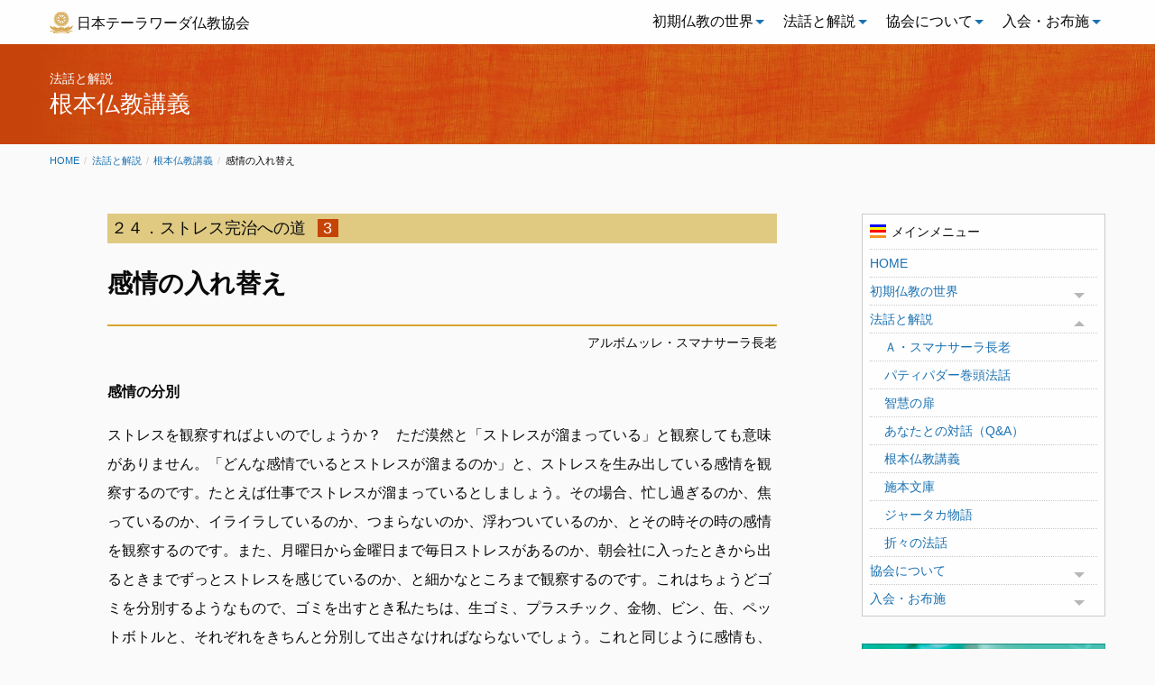

--- FILE ---
content_type: text/html; charset=UTF-8
request_url: http://j-theravada.com/dhamma/kougi/kougi-135/
body_size: 16450
content:
<!doctype html>
<html lang="ja" class="no-js">

<head>

<!-- Google Tag Manager -->
<script>(function(w,d,s,l,i){w[l]=w[l]||[];w[l].push({'gtm.start':
new Date().getTime(),event:'gtm.js'});var f=d.getElementsByTagName(s)[0],
j=d.createElement(s),dl=l!='dataLayer'?'&l='+l:'';j.async=true;j.src=
'https://www.googletagmanager.com/gtm.js?id='+i+dl;f.parentNode.insertBefore(j,f);
})(window,document,'script','dataLayer','GTM-5G43KV8');</script>
<!-- End Google Tag Manager -->

  <meta charset="UTF-8">
  <meta http-equiv="x-ua-compatible" content="ie=edge">
  <meta name="viewport" content="width=device-width, initial-scale=1.0">
  <!-- 以下はfunctionsから -->
  <meta name='robots' content='index, follow, max-image-preview:large, max-snippet:-1, max-video-preview:-1' />
	<style>img:is([sizes="auto" i], [sizes^="auto," i]) { contain-intrinsic-size: 3000px 1500px }</style>
	
	<!-- This site is optimized with the Yoast SEO plugin v26.5 - https://yoast.com/wordpress/plugins/seo/ -->
	<title>感情の入れ替え - 日本テーラワーダ仏教協会</title>
	<link rel="canonical" href="https://j-theravada.com/dhamma/kougi/kougi-135/" />
	<meta property="og:locale" content="ja_JP" />
	<meta property="og:type" content="article" />
	<meta property="og:title" content="感情の入れ替え - 日本テーラワーダ仏教協会" />
	<meta property="og:description" content="感情の分別 ストレスを観察すればよいのでしょうか？　ただ漠然と「ストレスが溜まっている」と観察しても意味がありません。「どんな感情でいるとストレスが溜まるのか」と、ストレ [&hellip;]" />
	<meta property="og:url" content="https://j-theravada.com/dhamma/kougi/kougi-135/" />
	<meta property="og:site_name" content="日本テーラワーダ仏教協会" />
	<meta property="article:publisher" content="https://www.facebook.com/jtheravada/" />
	<meta property="article:modified_time" content="2020-08-18T02:41:35+00:00" />
	<meta name="twitter:card" content="summary_large_image" />
	<meta name="twitter:site" content="@jtba_info" />
	<script type="application/ld+json" class="yoast-schema-graph">{"@context":"https://schema.org","@graph":[{"@type":"WebPage","@id":"https://j-theravada.com/dhamma/kougi/kougi-135/","url":"https://j-theravada.com/dhamma/kougi/kougi-135/","name":"感情の入れ替え - 日本テーラワーダ仏教協会","isPartOf":{"@id":"https://j-theravada.com/#website"},"datePublished":"2018-11-03T12:08:09+00:00","dateModified":"2020-08-18T02:41:35+00:00","inLanguage":"ja","potentialAction":[{"@type":"ReadAction","target":["https://j-theravada.com/dhamma/kougi/kougi-135/"]}]},{"@type":"WebSite","@id":"https://j-theravada.com/#website","url":"https://j-theravada.com/","name":"日本テーラワーダ仏教協会","description":"真理に従う人を真理が護る","publisher":{"@id":"https://j-theravada.com/#organization"},"potentialAction":[{"@type":"SearchAction","target":{"@type":"EntryPoint","urlTemplate":"https://j-theravada.com/?s={search_term_string}"},"query-input":{"@type":"PropertyValueSpecification","valueRequired":true,"valueName":"search_term_string"}}],"inLanguage":"ja"},{"@type":"Organization","@id":"https://j-theravada.com/#organization","name":"日本テーラワーダ仏教協会","url":"https://j-theravada.com/","logo":{"@type":"ImageObject","inLanguage":"ja","@id":"https://j-theravada.com/#/schema/logo/image/","url":"https://j-theravada.com/wp-content/uploads/2019/01/jtba-icon.png","contentUrl":"https://j-theravada.com/wp-content/uploads/2019/01/jtba-icon.png","width":148,"height":140,"caption":"日本テーラワーダ仏教協会"},"image":{"@id":"https://j-theravada.com/#/schema/logo/image/"},"sameAs":["https://www.facebook.com/jtheravada/","https://x.com/jtba_info","https://www.instagram.com/explore/locations/574091363/japan-theravada-buddhist-association/","https://www.youtube.com/channel/UCrqoH_sO3BQTBgU_u0pj-hA"]}]}</script>
	<!-- / Yoast SEO plugin. -->


<link rel='dns-prefetch' href='//kit.fontawesome.com' />
<link rel='dns-prefetch' href='//www.googletagmanager.com' />
<script type="text/javascript">
/* <![CDATA[ */
window._wpemojiSettings = {"baseUrl":"https:\/\/s.w.org\/images\/core\/emoji\/16.0.1\/72x72\/","ext":".png","svgUrl":"https:\/\/s.w.org\/images\/core\/emoji\/16.0.1\/svg\/","svgExt":".svg","source":{"concatemoji":"http:\/\/j-theravada.com\/wp-includes\/js\/wp-emoji-release.min.js?ver=6.8.3"}};
/*! This file is auto-generated */
!function(s,n){var o,i,e;function c(e){try{var t={supportTests:e,timestamp:(new Date).valueOf()};sessionStorage.setItem(o,JSON.stringify(t))}catch(e){}}function p(e,t,n){e.clearRect(0,0,e.canvas.width,e.canvas.height),e.fillText(t,0,0);var t=new Uint32Array(e.getImageData(0,0,e.canvas.width,e.canvas.height).data),a=(e.clearRect(0,0,e.canvas.width,e.canvas.height),e.fillText(n,0,0),new Uint32Array(e.getImageData(0,0,e.canvas.width,e.canvas.height).data));return t.every(function(e,t){return e===a[t]})}function u(e,t){e.clearRect(0,0,e.canvas.width,e.canvas.height),e.fillText(t,0,0);for(var n=e.getImageData(16,16,1,1),a=0;a<n.data.length;a++)if(0!==n.data[a])return!1;return!0}function f(e,t,n,a){switch(t){case"flag":return n(e,"\ud83c\udff3\ufe0f\u200d\u26a7\ufe0f","\ud83c\udff3\ufe0f\u200b\u26a7\ufe0f")?!1:!n(e,"\ud83c\udde8\ud83c\uddf6","\ud83c\udde8\u200b\ud83c\uddf6")&&!n(e,"\ud83c\udff4\udb40\udc67\udb40\udc62\udb40\udc65\udb40\udc6e\udb40\udc67\udb40\udc7f","\ud83c\udff4\u200b\udb40\udc67\u200b\udb40\udc62\u200b\udb40\udc65\u200b\udb40\udc6e\u200b\udb40\udc67\u200b\udb40\udc7f");case"emoji":return!a(e,"\ud83e\udedf")}return!1}function g(e,t,n,a){var r="undefined"!=typeof WorkerGlobalScope&&self instanceof WorkerGlobalScope?new OffscreenCanvas(300,150):s.createElement("canvas"),o=r.getContext("2d",{willReadFrequently:!0}),i=(o.textBaseline="top",o.font="600 32px Arial",{});return e.forEach(function(e){i[e]=t(o,e,n,a)}),i}function t(e){var t=s.createElement("script");t.src=e,t.defer=!0,s.head.appendChild(t)}"undefined"!=typeof Promise&&(o="wpEmojiSettingsSupports",i=["flag","emoji"],n.supports={everything:!0,everythingExceptFlag:!0},e=new Promise(function(e){s.addEventListener("DOMContentLoaded",e,{once:!0})}),new Promise(function(t){var n=function(){try{var e=JSON.parse(sessionStorage.getItem(o));if("object"==typeof e&&"number"==typeof e.timestamp&&(new Date).valueOf()<e.timestamp+604800&&"object"==typeof e.supportTests)return e.supportTests}catch(e){}return null}();if(!n){if("undefined"!=typeof Worker&&"undefined"!=typeof OffscreenCanvas&&"undefined"!=typeof URL&&URL.createObjectURL&&"undefined"!=typeof Blob)try{var e="postMessage("+g.toString()+"("+[JSON.stringify(i),f.toString(),p.toString(),u.toString()].join(",")+"));",a=new Blob([e],{type:"text/javascript"}),r=new Worker(URL.createObjectURL(a),{name:"wpTestEmojiSupports"});return void(r.onmessage=function(e){c(n=e.data),r.terminate(),t(n)})}catch(e){}c(n=g(i,f,p,u))}t(n)}).then(function(e){for(var t in e)n.supports[t]=e[t],n.supports.everything=n.supports.everything&&n.supports[t],"flag"!==t&&(n.supports.everythingExceptFlag=n.supports.everythingExceptFlag&&n.supports[t]);n.supports.everythingExceptFlag=n.supports.everythingExceptFlag&&!n.supports.flag,n.DOMReady=!1,n.readyCallback=function(){n.DOMReady=!0}}).then(function(){return e}).then(function(){var e;n.supports.everything||(n.readyCallback(),(e=n.source||{}).concatemoji?t(e.concatemoji):e.wpemoji&&e.twemoji&&(t(e.twemoji),t(e.wpemoji)))}))}((window,document),window._wpemojiSettings);
/* ]]> */
</script>
<style id='wp-emoji-styles-inline-css' type='text/css'>

	img.wp-smiley, img.emoji {
		display: inline !important;
		border: none !important;
		box-shadow: none !important;
		height: 1em !important;
		width: 1em !important;
		margin: 0 0.07em !important;
		vertical-align: -0.1em !important;
		background: none !important;
		padding: 0 !important;
	}
</style>
<link rel='stylesheet' id='wp-block-library-css' href='http://j-theravada.com/wp-includes/css/dist/block-library/style.min.css?ver=6.8.3' type='text/css' media='all' />
<style id='classic-theme-styles-inline-css' type='text/css'>
/*! This file is auto-generated */
.wp-block-button__link{color:#fff;background-color:#32373c;border-radius:9999px;box-shadow:none;text-decoration:none;padding:calc(.667em + 2px) calc(1.333em + 2px);font-size:1.125em}.wp-block-file__button{background:#32373c;color:#fff;text-decoration:none}
</style>
<style id='font-awesome-svg-styles-default-inline-css' type='text/css'>
.svg-inline--fa {
  display: inline-block;
  height: 1em;
  overflow: visible;
  vertical-align: -.125em;
}
</style>
<link rel='stylesheet' id='font-awesome-svg-styles-css' href='http://j-theravada.com/wp-content/uploads/font-awesome/v5.15.4/css/svg-with-js.css' type='text/css' media='all' />
<style id='font-awesome-svg-styles-inline-css' type='text/css'>
   .wp-block-font-awesome-icon svg::before,
   .wp-rich-text-font-awesome-icon svg::before {content: unset;}
</style>
<style id='global-styles-inline-css' type='text/css'>
:root{--wp--preset--aspect-ratio--square: 1;--wp--preset--aspect-ratio--4-3: 4/3;--wp--preset--aspect-ratio--3-4: 3/4;--wp--preset--aspect-ratio--3-2: 3/2;--wp--preset--aspect-ratio--2-3: 2/3;--wp--preset--aspect-ratio--16-9: 16/9;--wp--preset--aspect-ratio--9-16: 9/16;--wp--preset--color--black: #000000;--wp--preset--color--cyan-bluish-gray: #abb8c3;--wp--preset--color--white: #ffffff;--wp--preset--color--pale-pink: #f78da7;--wp--preset--color--vivid-red: #cf2e2e;--wp--preset--color--luminous-vivid-orange: #ff6900;--wp--preset--color--luminous-vivid-amber: #fcb900;--wp--preset--color--light-green-cyan: #7bdcb5;--wp--preset--color--vivid-green-cyan: #00d084;--wp--preset--color--pale-cyan-blue: #8ed1fc;--wp--preset--color--vivid-cyan-blue: #0693e3;--wp--preset--color--vivid-purple: #9b51e0;--wp--preset--gradient--vivid-cyan-blue-to-vivid-purple: linear-gradient(135deg,rgba(6,147,227,1) 0%,rgb(155,81,224) 100%);--wp--preset--gradient--light-green-cyan-to-vivid-green-cyan: linear-gradient(135deg,rgb(122,220,180) 0%,rgb(0,208,130) 100%);--wp--preset--gradient--luminous-vivid-amber-to-luminous-vivid-orange: linear-gradient(135deg,rgba(252,185,0,1) 0%,rgba(255,105,0,1) 100%);--wp--preset--gradient--luminous-vivid-orange-to-vivid-red: linear-gradient(135deg,rgba(255,105,0,1) 0%,rgb(207,46,46) 100%);--wp--preset--gradient--very-light-gray-to-cyan-bluish-gray: linear-gradient(135deg,rgb(238,238,238) 0%,rgb(169,184,195) 100%);--wp--preset--gradient--cool-to-warm-spectrum: linear-gradient(135deg,rgb(74,234,220) 0%,rgb(151,120,209) 20%,rgb(207,42,186) 40%,rgb(238,44,130) 60%,rgb(251,105,98) 80%,rgb(254,248,76) 100%);--wp--preset--gradient--blush-light-purple: linear-gradient(135deg,rgb(255,206,236) 0%,rgb(152,150,240) 100%);--wp--preset--gradient--blush-bordeaux: linear-gradient(135deg,rgb(254,205,165) 0%,rgb(254,45,45) 50%,rgb(107,0,62) 100%);--wp--preset--gradient--luminous-dusk: linear-gradient(135deg,rgb(255,203,112) 0%,rgb(199,81,192) 50%,rgb(65,88,208) 100%);--wp--preset--gradient--pale-ocean: linear-gradient(135deg,rgb(255,245,203) 0%,rgb(182,227,212) 50%,rgb(51,167,181) 100%);--wp--preset--gradient--electric-grass: linear-gradient(135deg,rgb(202,248,128) 0%,rgb(113,206,126) 100%);--wp--preset--gradient--midnight: linear-gradient(135deg,rgb(2,3,129) 0%,rgb(40,116,252) 100%);--wp--preset--font-size--small: 13px;--wp--preset--font-size--medium: 20px;--wp--preset--font-size--large: 36px;--wp--preset--font-size--x-large: 42px;--wp--preset--spacing--20: 0.44rem;--wp--preset--spacing--30: 0.67rem;--wp--preset--spacing--40: 1rem;--wp--preset--spacing--50: 1.5rem;--wp--preset--spacing--60: 2.25rem;--wp--preset--spacing--70: 3.38rem;--wp--preset--spacing--80: 5.06rem;--wp--preset--shadow--natural: 6px 6px 9px rgba(0, 0, 0, 0.2);--wp--preset--shadow--deep: 12px 12px 50px rgba(0, 0, 0, 0.4);--wp--preset--shadow--sharp: 6px 6px 0px rgba(0, 0, 0, 0.2);--wp--preset--shadow--outlined: 6px 6px 0px -3px rgba(255, 255, 255, 1), 6px 6px rgba(0, 0, 0, 1);--wp--preset--shadow--crisp: 6px 6px 0px rgba(0, 0, 0, 1);}:where(.is-layout-flex){gap: 0.5em;}:where(.is-layout-grid){gap: 0.5em;}body .is-layout-flex{display: flex;}.is-layout-flex{flex-wrap: wrap;align-items: center;}.is-layout-flex > :is(*, div){margin: 0;}body .is-layout-grid{display: grid;}.is-layout-grid > :is(*, div){margin: 0;}:where(.wp-block-columns.is-layout-flex){gap: 2em;}:where(.wp-block-columns.is-layout-grid){gap: 2em;}:where(.wp-block-post-template.is-layout-flex){gap: 1.25em;}:where(.wp-block-post-template.is-layout-grid){gap: 1.25em;}.has-black-color{color: var(--wp--preset--color--black) !important;}.has-cyan-bluish-gray-color{color: var(--wp--preset--color--cyan-bluish-gray) !important;}.has-white-color{color: var(--wp--preset--color--white) !important;}.has-pale-pink-color{color: var(--wp--preset--color--pale-pink) !important;}.has-vivid-red-color{color: var(--wp--preset--color--vivid-red) !important;}.has-luminous-vivid-orange-color{color: var(--wp--preset--color--luminous-vivid-orange) !important;}.has-luminous-vivid-amber-color{color: var(--wp--preset--color--luminous-vivid-amber) !important;}.has-light-green-cyan-color{color: var(--wp--preset--color--light-green-cyan) !important;}.has-vivid-green-cyan-color{color: var(--wp--preset--color--vivid-green-cyan) !important;}.has-pale-cyan-blue-color{color: var(--wp--preset--color--pale-cyan-blue) !important;}.has-vivid-cyan-blue-color{color: var(--wp--preset--color--vivid-cyan-blue) !important;}.has-vivid-purple-color{color: var(--wp--preset--color--vivid-purple) !important;}.has-black-background-color{background-color: var(--wp--preset--color--black) !important;}.has-cyan-bluish-gray-background-color{background-color: var(--wp--preset--color--cyan-bluish-gray) !important;}.has-white-background-color{background-color: var(--wp--preset--color--white) !important;}.has-pale-pink-background-color{background-color: var(--wp--preset--color--pale-pink) !important;}.has-vivid-red-background-color{background-color: var(--wp--preset--color--vivid-red) !important;}.has-luminous-vivid-orange-background-color{background-color: var(--wp--preset--color--luminous-vivid-orange) !important;}.has-luminous-vivid-amber-background-color{background-color: var(--wp--preset--color--luminous-vivid-amber) !important;}.has-light-green-cyan-background-color{background-color: var(--wp--preset--color--light-green-cyan) !important;}.has-vivid-green-cyan-background-color{background-color: var(--wp--preset--color--vivid-green-cyan) !important;}.has-pale-cyan-blue-background-color{background-color: var(--wp--preset--color--pale-cyan-blue) !important;}.has-vivid-cyan-blue-background-color{background-color: var(--wp--preset--color--vivid-cyan-blue) !important;}.has-vivid-purple-background-color{background-color: var(--wp--preset--color--vivid-purple) !important;}.has-black-border-color{border-color: var(--wp--preset--color--black) !important;}.has-cyan-bluish-gray-border-color{border-color: var(--wp--preset--color--cyan-bluish-gray) !important;}.has-white-border-color{border-color: var(--wp--preset--color--white) !important;}.has-pale-pink-border-color{border-color: var(--wp--preset--color--pale-pink) !important;}.has-vivid-red-border-color{border-color: var(--wp--preset--color--vivid-red) !important;}.has-luminous-vivid-orange-border-color{border-color: var(--wp--preset--color--luminous-vivid-orange) !important;}.has-luminous-vivid-amber-border-color{border-color: var(--wp--preset--color--luminous-vivid-amber) !important;}.has-light-green-cyan-border-color{border-color: var(--wp--preset--color--light-green-cyan) !important;}.has-vivid-green-cyan-border-color{border-color: var(--wp--preset--color--vivid-green-cyan) !important;}.has-pale-cyan-blue-border-color{border-color: var(--wp--preset--color--pale-cyan-blue) !important;}.has-vivid-cyan-blue-border-color{border-color: var(--wp--preset--color--vivid-cyan-blue) !important;}.has-vivid-purple-border-color{border-color: var(--wp--preset--color--vivid-purple) !important;}.has-vivid-cyan-blue-to-vivid-purple-gradient-background{background: var(--wp--preset--gradient--vivid-cyan-blue-to-vivid-purple) !important;}.has-light-green-cyan-to-vivid-green-cyan-gradient-background{background: var(--wp--preset--gradient--light-green-cyan-to-vivid-green-cyan) !important;}.has-luminous-vivid-amber-to-luminous-vivid-orange-gradient-background{background: var(--wp--preset--gradient--luminous-vivid-amber-to-luminous-vivid-orange) !important;}.has-luminous-vivid-orange-to-vivid-red-gradient-background{background: var(--wp--preset--gradient--luminous-vivid-orange-to-vivid-red) !important;}.has-very-light-gray-to-cyan-bluish-gray-gradient-background{background: var(--wp--preset--gradient--very-light-gray-to-cyan-bluish-gray) !important;}.has-cool-to-warm-spectrum-gradient-background{background: var(--wp--preset--gradient--cool-to-warm-spectrum) !important;}.has-blush-light-purple-gradient-background{background: var(--wp--preset--gradient--blush-light-purple) !important;}.has-blush-bordeaux-gradient-background{background: var(--wp--preset--gradient--blush-bordeaux) !important;}.has-luminous-dusk-gradient-background{background: var(--wp--preset--gradient--luminous-dusk) !important;}.has-pale-ocean-gradient-background{background: var(--wp--preset--gradient--pale-ocean) !important;}.has-electric-grass-gradient-background{background: var(--wp--preset--gradient--electric-grass) !important;}.has-midnight-gradient-background{background: var(--wp--preset--gradient--midnight) !important;}.has-small-font-size{font-size: var(--wp--preset--font-size--small) !important;}.has-medium-font-size{font-size: var(--wp--preset--font-size--medium) !important;}.has-large-font-size{font-size: var(--wp--preset--font-size--large) !important;}.has-x-large-font-size{font-size: var(--wp--preset--font-size--x-large) !important;}
:where(.wp-block-post-template.is-layout-flex){gap: 1.25em;}:where(.wp-block-post-template.is-layout-grid){gap: 1.25em;}
:where(.wp-block-columns.is-layout-flex){gap: 2em;}:where(.wp-block-columns.is-layout-grid){gap: 2em;}
:root :where(.wp-block-pullquote){font-size: 1.5em;line-height: 1.6;}
</style>
<link rel='stylesheet' id='base-style-css' href='http://j-theravada.com/wp-content/themes/jtba2025/style.css?ver=1.0.0' type='text/css' media='all' />
<link rel='stylesheet' id='jtba-style-css' href='http://j-theravada.com/wp-content/themes/jtba2025/assets/css/legacy-foundation.css?ver=1.1.1' type='text/css' media='all' />
<link rel='stylesheet' id='add-style-css' href='http://j-theravada.com/wp-content/themes/jtba2025/assets/css/add-style.css?ver=1.0.1' type='text/css' media='all' />
<script type="text/javascript" src="http://j-theravada.com/wp-includes/js/jquery/jquery.min.js?ver=3.7.1" id="jquery-core-js"></script>
<script type="text/javascript" src="http://j-theravada.com/wp-includes/js/jquery/jquery-migrate.min.js?ver=3.4.1" id="jquery-migrate-js"></script>
<script defer crossorigin="anonymous" type="text/javascript" src="https://kit.fontawesome.com/2e2ed132f8.js" id="font-awesome-official-js"></script>

<!-- Site Kit によって追加された Google タグ（gtag.js）スニペット -->
<!-- Google アナリティクス スニペット (Site Kit が追加) -->
<script type="text/javascript" src="https://www.googletagmanager.com/gtag/js?id=G-0XW0L3MCLJ" id="google_gtagjs-js" async></script>
<script type="text/javascript" id="google_gtagjs-js-after">
/* <![CDATA[ */
window.dataLayer = window.dataLayer || [];function gtag(){dataLayer.push(arguments);}
gtag("set","linker",{"domains":["j-theravada.com"]});
gtag("js", new Date());
gtag("set", "developer_id.dZTNiMT", true);
gtag("config", "G-0XW0L3MCLJ");
/* ]]> */
</script>
<link rel="https://api.w.org/" href="http://j-theravada.com/wp-json/" /><link rel="EditURI" type="application/rsd+xml" title="RSD" href="http://j-theravada.com/xmlrpc.php?rsd" />
<meta name="generator" content="WordPress 6.8.3" />
<link rel='shortlink' href='http://j-theravada.com/?p=1455' />
<link rel="alternate" title="oEmbed (JSON)" type="application/json+oembed" href="http://j-theravada.com/wp-json/oembed/1.0/embed?url=http%3A%2F%2Fj-theravada.com%2Fdhamma%2Fkougi%2Fkougi-135%2F" />
<link rel="alternate" title="oEmbed (XML)" type="text/xml+oembed" href="http://j-theravada.com/wp-json/oembed/1.0/embed?url=http%3A%2F%2Fj-theravada.com%2Fdhamma%2Fkougi%2Fkougi-135%2F&#038;format=xml" />
<meta name="generator" content="Site Kit by Google 1.167.0" />                <script>
                    var ajaxUrl = 'http://j-theravada.com/wp-admin/admin-ajax.php';
                </script>
        <link rel="icon" href="http://j-theravada.com/wp-content/uploads/2019/01/jtba-icon.png" sizes="32x32" />
<link rel="icon" href="http://j-theravada.com/wp-content/uploads/2019/01/jtba-icon.png" sizes="192x192" />
<link rel="apple-touch-icon" href="http://j-theravada.com/wp-content/uploads/2019/01/jtba-icon.png" />
<meta name="msapplication-TileImage" content="http://j-theravada.com/wp-content/uploads/2019/01/jtba-icon.png" />
</head>

<body class="wp-singular kougi-template-default single single-kougi postid-1455 wp-theme-jtba2025">
	
<!-- Google Tag Manager (noscript) -->
<noscript><iframe src="https://www.googletagmanager.com/ns.html?id=GTM-5G43KV8"
height="0" width="0" style="display:none;visibility:hidden"></iframe></noscript>
<!-- End Google Tag Manager (noscript) -->
	
    <div class="off-canvas-wrapper">
    <div class="off-canvas position-left" id="offCanvas" data-off-canvas>

      <nav>
  <ul id="menu-off-canvas">

    <li><a href="http://j-theravada.com/">HOME</a></li>

    <li><a href="http://j-theravada.com/world/">初期仏教の世界</a>
      <ul>
        <li><a href="http://j-theravada.com/world/introduction/">はじめに</a></li>
        <li><a href="http://j-theravada.com/world/raihai/">礼拝の言葉</a></li>
        <li><a href="http://j-theravada.com/world/sutta/">パーリ語日常読誦経典</a></li>
        <li><a href="http://j-theravada.com/world/metta/">慈悲の瞑想</a></li>
        <li><a href="http://j-theravada.com/world/vipassana/">ヴィパッサナー瞑想</a></li>
        <li><a href="http://j-theravada.com/world/keyword/">心を育てるキーワード</a></li>
        <li><a href="http://j-theravada.com/world/study/">初期仏教研究</a></li>
      </ul>
    </li>

    <li><a href="http://j-theravada.com/dhamma/">法話と解説</a>
      <ul>
        <li><a href="http://j-theravada.com/dhamma/sumanasara-thero/">Ａ・スマナサーラ長老</a></li>
        <li><a href="http://j-theravada.com/dhamma/kantou/">パティパダー巻頭法話</a></li>
        <li><a href="http://j-theravada.com/dhamma/tobira/">智慧の扉</a></li>
        <li><a href="http://j-theravada.com/dhamma/qa/">あなたとの対話（Q&A）</a></li>
        <li><a href="http://j-theravada.com/dhamma/kougi/">根本仏教講義</a></li>
        <li><a href="http://j-theravada.com/dhamma/sehon/">施本文庫</a></li>
        <li><a href="http://j-theravada.com/dhamma/jataka/">ジャータカ物語</a></li>
        <li><a href="http://j-theravada.com/dhamma/oriori/">折々の法話</a></li>
      </ul>
    </li>

    <!-- <li><a href="http://j-theravada.com/info/">お知らせ</a>
      <ul>
        <li><a href="http://j-theravada.com/info/topics/">協会からのお知らせ</a></li>
        <li><a href="http://j-theravada.com/info/event/">瞑想会・その他行事</a></li>
        <li><a href="http://j-theravada.com/info/books/">心を育てる本屋さん</a></li>
        <li><a href="http://j-theravada.com/info/audiovisual/">法話映像・音声</a></li>
      </ul>
    </li> -->

    <li><a href="http://j-theravada.com/about/">協会について</a>
      <ul>
        <li><a href="http://j-theravada.com/about/activities/">協会の活動</a></li>
        <li><a href="http://j-theravada.com/about/vihara/">精舎とダンマサークル</a></li>
        <li><a href="http://j-theravada.com/contact/inquiry/">お問い合わせ窓口</a></li>
        <li><a href="http://j-theravada.com/contact/bbs/">掲示板（BBS）</a></li>
      </ul>
    </li>

    <li><a href="http://j-theravada.com/support/">入会・お布施</a>
      <ul>
      <li><a href="http://j-theravada.com/support/join/">仏教サポーターになる</a></li>
      <li><a href="http://j-theravada.com/support/kouryou/">協会 綱領</a></li>
      <li><a href="http://j-theravada.com/support/online-registration/">オンライン入会</a></li>
      <li><a href="http://j-theravada.com/support/bank-transfer-registration/">振込用紙による入会</a></li>
      <li><a href="http://j-theravada.com/support/membership-update/">退会・登録情報の変更</a></li>
      <li><a href="http://j-theravada.com/support/dana-online">オンラインお布施</a></li>
      <li><a href="http://j-theravada.com/support/dana-furikomi">振込によるお布施</a></li>
      </ul>
    </li>

  </ul>
</nav>

    </div>
    <div class="off-canvas-content" data-off-canvas-content>

      <nav id="top-nav">

  <div class="title-bar" data-responsive-toggle="pc-top-nav" data-hide-for="large">
    <div class="title-bar-left">
      <button class="menu-icon" type="button" data-toggle="offCanvas"></button>
      <span class="title-bar-title" data-toggle="offCanvas">日本テーラワーダ仏教協会</span>
    </div>
    <div class="title-bar-right">
      <a href="http://j-theravada.com/"><i class="fas fa-home return-home-button"></i></a>
    </div>
  </div>

  <div class="top-bar" id="pc-top-nav">
    <div class="top-bar-left"><span><img src="http://j-theravada.com/wp-content/themes/jtba2025/assets/img/jtba-mark.png" alt="法輪"></span><a href="http://j-theravada.com/">日本テーラワーダ仏教協会</a>
    </div><!-- top-bar-left end-->

    <div class="top-bar-right">
      <ul class="dropdown menu" data-dropdown-menu>

        <li class="has-submenu">
          <a href="http://j-theravada.com/world/">初期仏教の世界</a>
          <ul class="submenu menu vertical" data-submenu>
            <li><a href="http://j-theravada.com/world/introduction/">はじめに</a></li>
            <li><a href="http://j-theravada.com/world/raihai/">礼拝の言葉</a></li>
            <li><a href="http://j-theravada.com/world/sutta/">パーリ語日常読誦経典</a></li>
            <li><a href="http://j-theravada.com/world/metta/">慈悲の瞑想</a></li>
            <li><a href="http://j-theravada.com/world/vipassana/">ヴィパッサナー瞑想</a></li>
            <li><a href="http://j-theravada.com/world/keyword/">心を育てるキーワード</a></li>
            <li><a href="http://j-theravada.com/world/study/">初期仏教研究</a></li>
          </ul>
        </li>

        <li class="has-submenu">
          <a href="http://j-theravada.com/dhamma/">法話と解説</a>
          <ul class="submenu menu vertical" data-submenu>
            <li><a href="http://j-theravada.com/dhamma/sumanasara-thero/">Ａ・スマナサーラ長老</a></li>
            <li><a href="http://j-theravada.com/dhamma/kantou/">パティパダー巻頭法話</a></li>
            <li><a href="http://j-theravada.com/dhamma/tobira/">智慧の扉</a></li>
            <li><a href="http://j-theravada.com/dhamma/qa/">あなたとの対話（Q&A）</a></li>
            <li><a href="http://j-theravada.com/dhamma/kougi/">根本仏教講義</a></li>
            <li><a href="http://j-theravada.com/dhamma/sehon/">施本文庫</a></li>
            <li><a href="http://j-theravada.com/dhamma/jataka/">ジャータカ物語</a></li>
            <li><a href="http://j-theravada.com/dhamma/oriori/">折々の法話</a></li>
          </ul>
        </li>

        <!-- <li class="has-submenu">
          <a href="http://j-theravada.com/info/">お知らせ</a>
          <ul class="submenu menu vertical" data-submenu>
            <li><a href="http://j-theravada.com/info/topics/">協会からのお知らせ</a></li>
            <li><a href="http://j-theravada.com/info/event/">瞑想会・その他行事</a></li>
            <li><a href="http://j-theravada.com/info/books/">心を育てる本屋さん</a></li>
            <li><a href="http://j-theravada.com/info/audiovisual/">法話映像・音声</a></li>
          </ul>
        </li> -->

        <li class="has-submenu">
          <a href="http://j-theravada.com/about/">協会について</a>
          <ul class="submenu menu vertical" data-submenu>
            <li><a href="http://j-theravada.com/about/activities/">協会の活動</a></li>
            <li><a href="http://j-theravada.com/about/vihara/">精舎とダンマサークル</a></li>
            <li><a href="http://j-theravada.com/contact/inquiry/">お問い合わせ窓口</a></li>
            <li><a href="http://j-theravada.com/contact/bbs/">掲示板（BBS）</a></li>
          </ul>
        </li>

        <li class="has-submenu">
          <a href="http://j-theravada.com/support/">入会・お布施</a>
          <ul class="submenu menu vertical" data-submenu>
            <li><a href="http://j-theravada.com/support/join/">仏教サポーターになる</a></li>
            <li><a href="http://j-theravada.com/support/kouryou/">協会 綱領</a></li>
            <li><a href="http://j-theravada.com/support/online-registration/">オンライン入会</a></li>
            <li><a href="http://j-theravada.com/support/bank-transfer-registration/">振込用紙による入会</a></li>
            <li><a href="http://j-theravada.com/support/membership-update/">退会・登録情報の変更</a></li>
            <li><a href="http://j-theravada.com/support/dana-online">オンラインお布施</a></li>
            <li><a href="http://j-theravada.com/support/dana-furikomi">振込によるお布施</a></li>
          </ul>
        </li>

      </ul>
    </div><!-- top-bar-right end -->

  </div><!-- top-bar end -->
</nav>

<header id="header-subpage">
  <div id="hero-subpage">
    <div id="hero-headline-group">
      <p class="menu-title">法話と解説</p>
      <p class="page-title">根本仏教講義</p>
    </div>
  </div>
  <div id="header-breadcrumbs">
    <nav aria-label="You are here:" role="navigation">
      <ul class="breadcrumbs">
        <li><a href="http://j-theravada.com/">Home</a></li>
        <li><a href="http://j-theravada.com/dhamma/">法話と解説</a></li>
        <li><a href="http://j-theravada.com/dhamma/kougi/">根本仏教講義</a></li>
        <li><span class="show-for-sr">Current:</span>感情の入れ替え</li>
      </ul>
    </nav>
  </div>
</header>

<div id="body-container" data-sticky-container>
  <div id="body-grid">
    <main id="main-container">
      <!-- ここからbody -->

      <section class="houwa-wrapper">
        
        <div class="kougi-midashi">
          <p class="series-title">
            ２４．ストレス完治への道            <span class="series-number">
              3            </span></p>
          <h1>
            感情の入れ替え          </h1>
          <p class="author">アルボムッレ・スマナサーラ長老</p>
        </div>

        <div class="houwa-honmon">
          <p><span style="font-size: 12pt;"><strong>感情の分別</strong></span></p>
<p>ストレスを観察すればよいのでしょうか？　ただ漠然と「ストレスが溜まっている」と観察しても意味がありません。「どんな感情でいるとストレスが溜まるのか」と、ストレスを生み出している感情を観察するのです。たとえば仕事でストレスが溜まっているとしましょう。その場合、忙し過ぎるのか、焦っているのか、イライラしているのか、つまらないのか、浮わついているのか、とその時その時の感情を観察するのです。また、月曜日から金曜日まで毎日ストレスがあるのか、朝会社に入ったときから出るときまでずっとストレスを感じているのか、と細かなところまで観察するのです。これはちょうどゴミを分別するようなもので、ゴミを出すとき私たちは、生ゴミ、プラスチック、金物、ビン、缶、ペットボトルと、それぞれをきちんと分別して出さなければならないでしょう。これと同じように感情も、これは怒り、これは貪り、これは焦り、これは怠け、などときちんと分別して観察することが大切なのです。</p>
<p>分別ができましたら、次に因果関係を観察します。たとえば「上司に褒められたい」という気持ちがあって仕事を懸命に頑張っているとしましょう。この「上司に褒められたい」というのは「欲」ですから、まずその「欲」に気づき、観察します。それから「欲があるからストレスが生じ、そのために苦しんでいる」という因果関係を発見するのです。</p>
<p>このようにして、その時その時生じている貪瞋痴に気づき、「貪瞋痴で行動をすればストレスが生じる」という因果法則を理解することによって、心は落ち着き、ストレスも緩和してゆくのです。</p>
<p><span style="font-size: 12pt;"><strong>貪瞋痴を入れ替える</strong></span></p>
<p>さて心が落ち着いたところで、次に発見すべきものは、「貪瞋痴がなくても仕事はできる」ということです。お金を儲けるぞと踏ん張らなくても、他社や他人にライバル意識を燃やして勝とうとしなくても、仕事はできるのです。むしろ貪瞋痴がないほうが効率がいい良い仕事ができるのです。</p>
<p>この貪瞋痴がないエネルギーを「不貪、不瞋、不痴」と言います。これからこれら三つのエネルギーについて具体的に説明いたしましょう。</p>
<p><span style="font-size: 12pt;"><strong>発見の手助け</strong></span></p>
<p><strong>不貪（献身・貢献）<br />
</strong> 「不貪」とは、貪りや欲、執着の反対のエネルギーのことで、貢献的、献身的なエネルギーのことです。一円でも多く儲けたいとか、上司に褒められたいとか、いい仕事をして皆を驚かせてやろう、というのは明らかに欲です。そういう金銭欲や名誉欲、見栄で仕事をするのではなく、「これは皆のためになりますからやります」と、献身的な気持ちで行動するのです。見返りを求めずに、自分の行為によって社会や他の人々が助かること、自分が役立つことを大切に考えて行動するのです。そして終わったときには「皆の役に立ててよかった」と、そこでストップしてください。「こんなにやったのだから給料を上げてくれ」と、欲を出すところまでいかないように気をつけてください。見返りを求めれば、そこから苦しみが生まれてくるのだから。それから、手抜きをしたり、ごまかしたり、わざと安い材料を使ったりすることも悪行為になります。本当は四十万円かかる仕事なのに、経費をとことん切り詰めて二十万円に抑えようとするのは、明らかに欲であり罪です。その結果どうなるかというと、さらにお金と時間を費やす羽目になるのです。なぜなら中途半端で不完全な仕事をすれば、いずれは必ずばれるでしょう。そうすると否応なしに修正ややり直しを要請されます。さらには、やり直しを要請した相手のことが「自分を攻撃する敵」のように見えてきます。これで大変なストレスがかかるのです。</p>
<p>ですから、献身的に仕事をすることが大切です。献身的な気持ちでまじめに仕事をすれば、相手側は「いい仕事をやってくれました。ぜひ次の仕事もお願いします」と喜んでくれるでしょう。それで互いに「よかった、よかった」と気持ちよく終われるのです。敵も作らずにすみますし、早くお金をくれと請求しなくても相手は喜んでお金を支払ってくれるでしょう。これが不貪の行為なのです。</p>
<p><strong>不瞋（慈悲・調和）<br />
</strong> 怒りの替わりには「不瞋」です。不瞋とは、簡単に言いますと、怒らないことです。他の生命に対する慈しみや優しさ、いたわる気持ち。世界は一つのシステムでつながっていて、皆互いに協力して生きているのだと、そこをとても大事に考えるのです。これが「不瞋」です。不瞋は非常に強いエネルギーで、「怒り」よりも大きなエネルギーです。「怒らない」ということは、無力で、だらしなくて、弱いという意味ではありません。力強く、明るいエネルギーなのです。</p>
<p>ですから、ライバル会社や同僚に勝ってやろうという怒りではなく、互いの協力や共存を重視することを大事に考えて行動してみてください。そうすればストレスなんかひとかけらもなくなるでしょう。</p>
<p><strong>不痴（探究・理解）<br />
</strong> 理解しにくいのは「不痴」です。不痴の替わりには、探究する心、発見する心、ものごとを理解したり、新しいことにチャレンジしようとする前向きなエネルギーのことです。だらだらして生きるのではなく、自分から積極的に試したり、調べたり、考えたり、チャレンジするという活発なエネルギーです。「人に言われたからやる」のではなく「自分がやりたいから、面白いから、勉強になるからやる」という気持ち。ほとんどの人は、会社や誰かに命令されたから、あるいはマニュアル通りに仕事をしています。私たちは「言われたからやる」という人生を送っているのです。これは無知の働きです。そうではなく、勉強になるから、やりたいから、やってみたいから、面白いから、という気持ちでものごとに取り組んでみてください。これは非常に明るいエネルギーですから、仕事が終わった後には「あーよかった、いろいろ勉強になった」と、心に充実感が生まれてくるでしょう。</p>
<p><span style="font-size: 12pt;"><strong>ロープを針の穴に通す</strong></span></p>
<p>「金持ちが天国に行くのはらくだが針の穴を通るより難しい」という有名な聖書のことわざを皆さんもご存知だと思います。らくだが針の穴を通るということは絶対不可能なことなのに、金持ちが天国に行くということは、それ以上に無理だというのです。聖書はこの譬えをもって「あなたがたはいくら天国に行きたがっていても、天国に行けるような生き方をしていない。道が違いますよ」と私たちに忠告しているのです。</p>
<p>仏教では、さらに別の見方を持っていて、天国に行けるか行けないかはお金の有無に関係なく、その人の心の状態で決まると教えています。心が善良なら、善行為の結果として死後は善い境涯に生まれ変わるでしょうし、心が邪悪なら、悪行為の結果として死後悪い境涯に生まれ変わると。</p>
<p><span style="font-size: 12pt;"><strong>ストレスの仕組み</strong></span></p>
<p>そこで、この「らくだの譬え」を少々変えて、仏教的に「ストレスの仕組み」を説明してみたいと思います。「らくだ」のところを「ロープ」に入れ替えて「ロープを針の穴に通す」と考えてみてください。らくだが針の穴を通るのは絶対不可能なことですが、ロープですといくらかは通る可能性が出てきます。まったく不可能ではありません。でも、かなり困難。縫い物用の細い糸を針穴に通すときでも、結構ストレスがかかるでしょう。なのに、太いロープをあの小さな針穴に通そうとすれば、膨大なストレスがかかります。ロープを針穴に通そうとすること、これがストレスなのです。</p>
<p>次に「ロープ」のところを「無駄な考え」だと考えてみてください。私たちの無駄な考えは、ロープのように何本もの線が複雑に絡み合って、かなり太くなっているのです。</p>
<p>それから「針の穴に通す」のところを「行為する」と想像してください。私たちは二十四時間何らかの行為をしています。仕事をしたり、勉強したり、人と話したり、料理をしたり、子育てをしたり……。私たちは針の穴にすっーーと通したいのですが、ロープが太過ぎてなかなか通すことができません。つまりスムーズに行動したいのですが、無駄な考えがごちゃごちゃに絡まっているため、うまくできないでいるのです。何かをやろうとしても、頭の中では「やりたい、でもやりたくない、できるかしら、できなかったらどうしよう、成功したい、でも失敗するかも、面白そう、つまらない……」などあれこれ妄想して、感情が複雑に絡み合っているのです。心が定まっておらず、一つの行為に集中できません。そういう曖昧な状態でやっているから、何をやってもうまくいかず、ストレスが溜まってしまうのです。</p>
<p>（次号に続きます）</p>
        </div>

        <!-- Simple Share Buttons Adder (8.5.3) simplesharebuttons.com --><div class="ssba-classic-2 ssba ssbp-wrap aligncenter ssbp--theme-1"><div style="text-align:left"><span class="ssba-share-text">Share this...</span><br/><a data-site="facebook" class="ssba_facebook_share ssba_share_link" href="https://www.facebook.com/sharer.php?t=感情の入れ替え&u=http://j-theravada.com/dhamma/kougi/kougi-135/"  target=_blank  style="color:; background-color: ; height: 48px; width: 48px; " ><img src="http://j-theravada.com/wp-content/plugins/simple-share-buttons-adder/buttons/somacro/facebook.png" style="width: 35px;" title="facebook" class="ssba ssba-img" alt="Share on facebook" /><div title="Facebook" class="ssbp-text">Facebook</div></a><a data-site="pinterest" class="ssba_pinterest_share ssba_share_link" href="https://pinterest.com/pin/create/button/?description=感情の入れ替え&media=&url=http://j-theravada.com/dhamma/kougi/kougi-135/"  target=_blank  style="color:; background-color: ; height: 48px; width: 48px; " ><img src="http://j-theravada.com/wp-content/plugins/simple-share-buttons-adder/buttons/somacro/pinterest.png" style="width: 35px;" title="pinterest" class="ssba ssba-img" alt="Share on pinterest" /><div title="Pinterest" class="ssbp-text">Pinterest</div></a><a data-site="twitter" class="ssba_twitter_share ssba_share_link" href="https://twitter.com/intent/tweet?text=感情の入れ替え&url=http://j-theravada.com/dhamma/kougi/kougi-135/&via="  target=_blank  style="color:; background-color: ; height: 48px; width: 48px; " ><img src="http://j-theravada.com/wp-content/plugins/simple-share-buttons-adder/buttons/somacro/twitter.png" style="width: 35px;" title="twitter" class="ssba ssba-img" alt="Share on twitter" /><div title="Twitter" class="ssbp-text">Twitter</div></a><a data-site="linkedin" class="ssba_linkedin_share ssba_share_link" href="https://www.linkedin.com/shareArticle?title=感情の入れ替え&url=http://j-theravada.com/dhamma/kougi/kougi-135/"  target=_blank  style="color:; background-color: ; height: 48px; width: 48px; " ><img src="http://j-theravada.com/wp-content/plugins/simple-share-buttons-adder/buttons/somacro/linkedin.png" style="width: 35px;" title="linkedin" class="ssba ssba-img" alt="Share on linkedin" /><div title="Linkedin" class="ssbp-text">Linkedin</div></a></div></div>        
        <nav class="nav-single-bottom">
            <div class="navpart-single-left"><a href="http://j-theravada.com/dhamma/kougi/kougi-134/" rel="prev">心を直視する</a></div>            <div class="navpart-single-center"><a href="http://j-theravada.com/dhamma/kougi/">講義INDEX</a></div>
            <div class="navpart-single-right"><a href="http://j-theravada.com/dhamma/kougi/kougi-136/" rel="next">感情のルーレット</a></div>        </nav>

              </section>

      <!-- ここまでbody-->
    </main>
    <div id="side-container">

  <nav id="sidenavi" class="sticky" data-sticky data-top-anchor="body-container:top" data-btm-anchor="body-container:bottom">

    <!-- サイドカラムの目次 -->
    <!-- 各ページの$sect_titleが空でない場合のみ表示 -->
    
    <!-- フォールディングメニュー -->
    <div class="sidenav-box">
      <p class="sidenav-title">メインメニュー</p>
      <ul class="vertical menu accordion-menu menu-sitenavi" data-accordion-menu data-multi-open="false" data-submenu-toggle="true">

        <li><a href="http://j-theravada.com/">HOME</a></li>

        <li><a href="http://j-theravada.com/world/">初期仏教の世界</a>
          <ul class="menu vertical nested
                      ">
            <li><a href="http://j-theravada.com/world/introduction/">はじめに</a></li>
            <li><a href="http://j-theravada.com/world/raihai/">礼拝の言葉</a></li>
            <li><a href="http://j-theravada.com/world/sutta/">パーリ語日常読誦経典</a></li>
            <li><a href="http://j-theravada.com/world/metta/">慈悲の瞑想</a></li>
            <li><a href="http://j-theravada.com/world/vipassana/">ヴィパッサナー瞑想</a></li>
            <li><a href="http://j-theravada.com/world/keyword/">心を育てるキーワード</a></li>
            <li><a href="http://j-theravada.com/world/study/">初期仏教研究</a></li>
          </ul>
        </li>

        <li><a href="http://j-theravada.com/dhamma/">法話と解説</a>
          <ul class="menu vertical nested
            is-active          ">
            <li><a href="http://j-theravada.com/dhamma/sumanasara-thero/">Ａ・スマナサーラ長老</a></li>
            <li><a href="http://j-theravada.com/dhamma/kantou/">パティパダー巻頭法話</a></li>
            <li><a href="http://j-theravada.com/dhamma/tobira/">智慧の扉</a></li>
            <li><a href="http://j-theravada.com/dhamma/qa/">あなたとの対話（Q&A）</a></li>
            <li><a href="http://j-theravada.com/dhamma/kougi/">根本仏教講義</a></li>
            <li><a href="http://j-theravada.com/dhamma/sehon/">施本文庫</a></li>
            <li><a href="http://j-theravada.com/dhamma/jataka/">ジャータカ物語</a></li>
            <li><a href="http://j-theravada.com/dhamma/oriori/">折々の法話</a></li>
          </ul>
        </li>

        <li><a href="http://j-theravada.com/about/">協会について</a>
          <ul class="menu vertical nested
                      ">
            <li><a href="http://j-theravada.com/about/activities/">協会の活動</a></li>
            <li><a href="http://j-theravada.com/about/vihara/">精舎とダンマサークル</a></li>
            <li><a href="http://j-theravada.com/contact/inquiry/">お問い合わせ窓口</a></li>
            <li><a href="http://j-theravada.com/contact/bbs/">掲示板（BBS）</a></li>
          </ul>
        </li>

        <li><a href="http://j-theravada.com/support/">入会・お布施</a>
          <ul class="menu vertical nested
                      ">
            <li><a href="http://j-theravada.com/support/join/">仏教サポーターになる</a></li>
            <li><a href="http://j-theravada.com/support/kouryou/">日本テーラワーダ仏教協会 綱領</a></li>
            <li><a href="http://j-theravada.com/support/online-registration/">オンライン入会</a></li>
            <li><a href="http://j-theravada.com/support/bank-transfer-registration/">振込用紙による入会</a></li>
            <li><a href="http://j-theravada.com/support/membership-update/">退会・登録情報の変更</a></li>
            <li><a href="http://j-theravada.com/support/dana-online">オンラインお布施</a></li>
            <li><a href="http://j-theravada.com/support/dana-furikomi">振込によるお布施</a></li>
          </ul>
        </li>

      </ul>
    </div>

    <div class="bnr-onlineofuse-sidebar">
      <a href="http://j-theravada.com/support/dana-online/">
        <img src="http://j-theravada.com/wp-content/themes/jtba2025/assets/img/bnr-onlineofuse-270.jpg" alt="オンラインお布施" >
      </a>
    </div>

    <div class="return-top-btn" data-smooth-scroll>
      <a href="#top-nav">ページトップ</a>
    </div>

    <script async src="https://cse.google.com/cse.js?cx=013966945014124882328:1h1npdgjrq4">
    </script>
    <div class="gcse-searchbox-only"></div>

  </nav>
</div>
  </div>
</div>
<div id="footer-utilities" data-sticky data-stick-to="bottom" data-sticky-on="small" data-btm-anchor="global-footer:top" data-margin-bottom="0">
  <div class="wrapper-input-group">
    <script async src="https://cse.google.com/cse.js?cx=013966945014124882328:1h1npdgjrq4">
    </script>
    <div class="gcse-searchbox-only"></div>
  </div>
  <a href="#top-nav" class="to-top-button" data-smooth-scroll><span class="hide4small">トップへ </span><i class="fas fa-angle-up fa-lg"></i></a>
</div>

<footer id="global-footer">

  <div class="footer-slogan">
    <!-- サイトのキャッチフレーズ -->
          <p>真理に従う人を真理が護る</p>
      </div>

  <div class="grid-container">
    <div class="grid-x footer-grid">
      <div id="footer-sub" class="cell medium-4 large-3">
        <ul class="vertical menu">
          <li><a href="http://j-theravada.com/privacy-policy/">個人情報の取り扱い</a></li>
          <li><a href="http://j-theravada.com/transactions-law/">特定商取引法に基づく表記</a></li>
          <li><a href="http://j-theravada.com/sitemaps/">サイトマップ</a></li>
        </ul>
      </div>
      <div id="footer-main" class="cell medium-8 large-9">
        <dl>
          <dt><small>宗教法人</small> 日本テーラワーダ仏教協会</dt>
          <dd>〒151-0072 <span>東京都渋谷区幡ヶ谷1-23-9 ゴータミー精舎</span></dd>
          <dd>TEL：03-5738-5526　<span>FAX：03-5738-5527</span></dd>
          <dd class="mail">&#105;&#110;&#102;&#111;&#64;&#106;&#45;&#116;&#104;&#101;&#114;&#97;&#118;&#97;&#100;&#97;&#46;com</dd>
        </dl>
      </div>
    </div>
  </div>

  <p class="footer-copyright"><small>画像やテキストの無断使用はご遠慮ください。</small></p>
  <p class="footer-copyright"><small>&copy; 2000-2026      Japan Theravada Buddhist Association.</small></p>
</footer>

</div><!-- off-canvas-content end -->
</div><!-- off-canvas-wrapper end -->
<script type="speculationrules">
{"prefetch":[{"source":"document","where":{"and":[{"href_matches":"\/*"},{"not":{"href_matches":["\/wp-*.php","\/wp-admin\/*","\/wp-content\/uploads\/*","\/wp-content\/*","\/wp-content\/plugins\/*","\/wp-content\/themes\/jtba2025\/*","\/*\\?(.+)"]}},{"not":{"selector_matches":"a[rel~=\"nofollow\"]"}},{"not":{"selector_matches":".no-prefetch, .no-prefetch a"}}]},"eagerness":"conservative"}]}
</script>
<link rel='stylesheet' id='simple-share-buttons-adder-ssba-css' href='http://j-theravada.com/wp-content/plugins/simple-share-buttons-adder/css/ssba.css?ver=1759254002' type='text/css' media='all' />
<style id='simple-share-buttons-adder-ssba-inline-css' type='text/css'>
	.ssba {
									
									
									
									
								}
								.ssba img
								{
									width: 35px !important;
									padding: 6px;
									border:  0;
									box-shadow: none !important;
									display: inline !important;
									vertical-align: middle;
									box-sizing: unset;
								}

								.ssba-classic-2 .ssbp-text {
									display: none!important;
								}

								.ssba .fb-save
								{
								padding: 6px;
								line-height: 30px; }
								.ssba, .ssba a
								{
									text-decoration:none;
									background: none;
									
									font-size: 12px;
									
									
								}
								

			   #ssba-bar-2 .ssbp-bar-list {
					max-width: 48px !important;;
			   }
			   #ssba-bar-2 .ssbp-bar-list li a {height: 48px !important; width: 48px !important; 
				}
				#ssba-bar-2 .ssbp-bar-list li a:hover {
				}

				#ssba-bar-2 .ssbp-bar-list li a svg,
				 #ssba-bar-2 .ssbp-bar-list li a svg path, .ssbp-bar-list li a.ssbp-surfingbird span:not(.color-icon) svg polygon {line-height: 48px !important;; font-size: 18px;}
				#ssba-bar-2 .ssbp-bar-list li a:hover svg,
				 #ssba-bar-2 .ssbp-bar-list li a:hover svg path, .ssbp-bar-list li a.ssbp-surfingbird span:not(.color-icon) svg polygon {}
				#ssba-bar-2 .ssbp-bar-list li {
				margin: 0px 0!important;
				}@media only screen and ( max-width: 750px ) {
				#ssba-bar-2 {
				display: block;
				}
			}
</style>
<script type="text/javascript" src="http://j-theravada.com/wp-content/plugins/simple-share-buttons-adder/js/ssba.js?ver=1759254002" id="simple-share-buttons-adder-ssba-js"></script>
<script type="text/javascript" id="simple-share-buttons-adder-ssba-js-after">
/* <![CDATA[ */
Main.boot( [] );
/* ]]> */
</script>
<script type="text/javascript" src="http://j-theravada.com/wp-content/themes/jtba2025/assets/js/app.js?ver=1.0.0" id="jtba-js-js"></script>
<script type="text/javascript" src="http://j-theravada.com/wp-content/themes/jtba2025/assets/js/add-script.js?ver=1.0.0" id="add-script-js"></script>
</body>

</html>